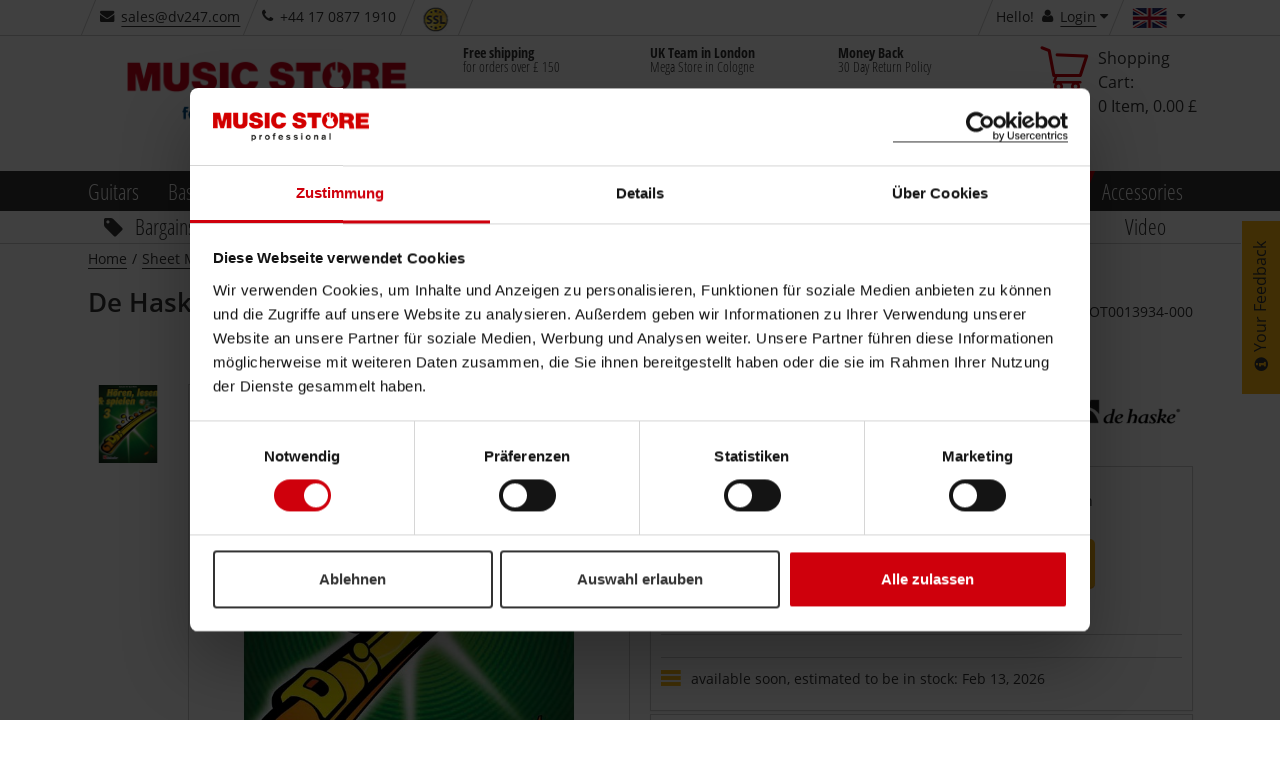

--- FILE ---
content_type: text/html;charset=utf-8
request_url: https://www.musicstore.com/en_GB/GBP/departmentinfo?categorydomainname=MusicStore-NOTEN&categoryid=NOTQUERSCH
body_size: 321
content:


<script type="text/javascript">
(function defer() {
if (window.Cookiebot && window.Cookiebot.consented == true && Cookiebot.consent.marketing) {
var userlikeScript = document.createElement('script');
userlikeScript.src = '//userlike-cdn-widgets.s3-eu-west-1.amazonaws.com/c97076b1e9f1c037c8434c19689a4ad0b75187225475a33d17ae28dbc42eea36.js';
userlikeScript.defer = true;
document.body.appendChild(userlikeScript);
}else{
setTimeout(function() { defer() }, 50);
} 
})();
(function defer2() {
if (window.userlike && window.ul_data && window.Cookiebot && window.Cookiebot.consented == true && Cookiebot.consent.marketing) {
if (window.userlike.setData) {
userlikeReady = function(data) {
userlike.setData(data);
}
userlikeReady(window.ul_data);
}else{
setTimeout(function() { defer2() }, 50);
}
} else {
setTimeout(function() { defer2() }, 50);
}
})();
</script><li class="skew">
<div class="ms-layer-trigger">
<i class="icon icon-envelope"></i>
<span itemprop="email"> 
<a href="mailto:sales@dv247.com">sales@dv247.com</a>
</span> 
</div>
</li>
<li class="skew">
<div>
<i class="icon icon-on-air green"></i><i class="icon icon-phone"></i> <span itemprop="telephone">+44 17 0877 1910</span>
</div>
</li>

--- FILE ---
content_type: text/html;charset=utf-8
request_url: https://www.musicstore.com/INTERSHOP/web/WFS/MusicStore-MusicStoreShop-Site/de_DE/ms-gb/GBP/ViewProduct-IncludeImageList?SKU=NOT0013934-000
body_size: 178
content:
<div id="pictureslider-v" class="slickslider vertical">
<div class="slicky slick-arrows-white"><div>

<img
alt="De Haske H&ouml;ren, lesen, spielen, Band 3 Querfl&ouml;te Product Image"
title="De Haske H&ouml;ren, lesen, spielen, Band 3 Querfl&ouml;te - [NOT0013934-000]"
class="img-responsive"

src="//images.musicstore.de/images/0160/de-haske-hoeren-lesen-spielen-band-3-querfloete_1_NOT0013934-000.jpg"
data-minsize="0160"

srcset="//images.musicstore.de/images/0080/de-haske-hoeren-lesen-spielen-band-3-querfloete_1_NOT0013934-000.jpg 80w, //images.musicstore.de/images/0160/de-haske-hoeren-lesen-spielen-band-3-querfloete_1_NOT0013934-000.jpg 160w, //images.musicstore.de/images/0320/de-haske-hoeren-lesen-spielen-band-3-querfloete_1_NOT0013934-000.jpg 320w, //images.musicstore.de/images/0640/de-haske-hoeren-lesen-spielen-band-3-querfloete_1_NOT0013934-000.jpg 640w, //images.musicstore.de/images/0960/de-haske-hoeren-lesen-spielen-band-3-querfloete_1_NOT0013934-000.jpg 960w, //images.musicstore.de/images/1280/de-haske-hoeren-lesen-spielen-band-3-querfloete_1_NOT0013934-000.jpg 1280w, //images.musicstore.de/images/1600/de-haske-hoeren-lesen-spielen-band-3-querfloete_1_NOT0013934-000.jpg 1600w, //images.musicstore.de/images/3200/de-haske-hoeren-lesen-spielen-band-3-querfloete_1_NOT0013934-000.jpg 3200w"
sizes="(max-width: 419px) 50vw, (max-width: 668px) 100vw, (max-width: 768px) 160px,(max-width: 1145px) 80px, 160px"

/></div></div>
</div>